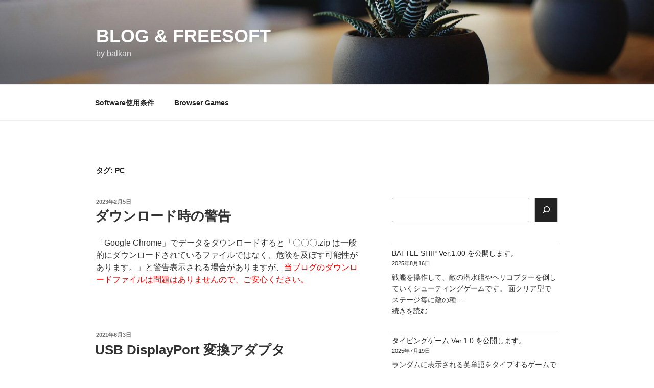

--- FILE ---
content_type: text/css
request_url: https://bb-side.com/wp-content/plugins/blog-terminal/style/terminal.css?ver=6.8.3
body_size: 288
content:
.terminal {
    background-color: #000;
    border-top: 5px solid #000;
    border-right: 5px solid #000;
    border-bottom: 5px solid #000;
    border-left: 5px solid #000;
    border-radius: 3px;
    color: #fff;
    line-height: 1.15;
    margin-bottom: 10px;
    margin-top: 10px;
    margin-left: 0;  
    padding: 10px 15px 10px 15px;
    text-align: left;
    white-space: pre-wrap;
}
